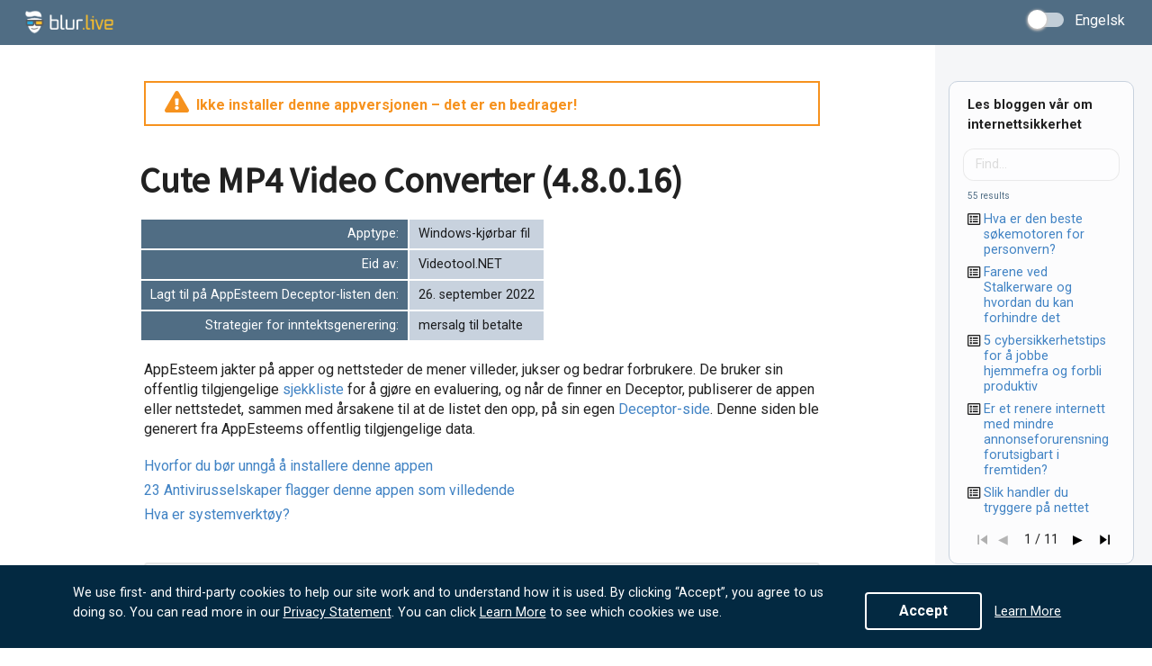

--- FILE ---
content_type: text/html
request_url: https://js.chargebee.com/assets/cbjs-2025.12.23-13.54/v2/master.html?site=blur&env=production
body_size: -2310
content:
<!DOCTYPE html>
<html>
  <head>
    <meta charset="UTF-8">
    <title>Chargebee</title>
  <script nonce="mhODpTA4zlQAuYcj9J3vhsZT" type="text/javascript" src="https://js.chargebee.com/assets/cbjs-2025.12.23-13.54/v2/master-848cee7e8d75ca3d28ad.js"></script><script nonce="mhODpTA4zlQAuYcj9J3vhsZT">window._hp_csp_nonce = "mhODpTA4zlQAuYcj9J3vhsZT"</script>
</head>
  <body>
  </body>
</html>